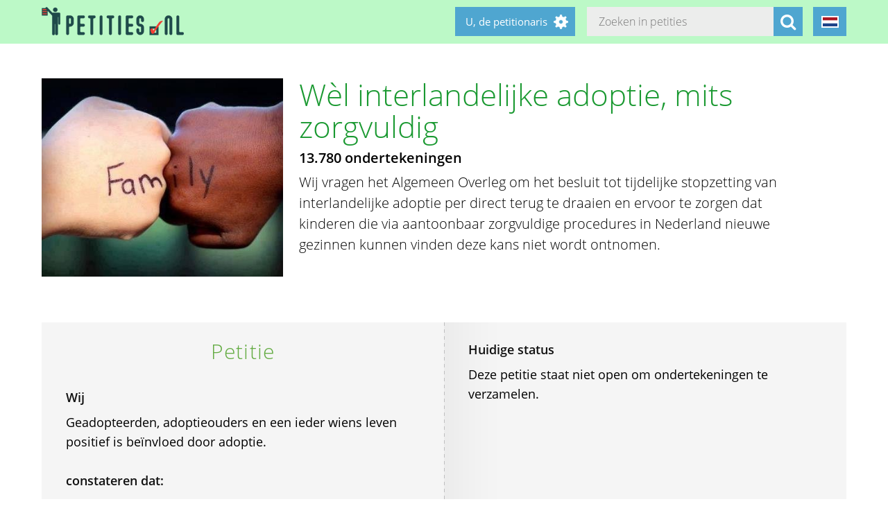

--- FILE ---
content_type: text/html; charset=utf-8
request_url: https://petities.nl/petitions/wel-interlandelijke-adoptie?locale=nl
body_size: 13632
content:
<!DOCTYPE html><html class="no-js" lang="nl"><head><title>Wèl interlandelijke adoptie, mits zorgvuldig - Petities.nl</title><meta content="text/html; charset=UTF-8" http-equiv="Content-Type" /><meta content="width=device-width" name="viewport" /><meta name="csrf-param" content="authenticity_token" />
<meta name="csrf-token" content="MvE5Nk2F/qYJcBhfuqR0LmssQ2JDEoPuSICegBisWcxEhnSG+DIpRyMHfj7nP0Li9KrGU5PxdNkqJdILNg3QNg==" /><link rel="stylesheet" media="screen" href="/assets/application-2cd66f9b13a324ef9757efbbb6eb886047f0ca8f838900142fce0499749b4413.css" /><script src="/assets/application-9a8b852ce0f993624ae14de8252c7d59697bca87cfb1fb5ecf798222812bdc39.js"></script><meta content="https://petities.nl/petitions/wel-interlandelijke-adoptie?locale=nl" property="og:url" /><meta content="Wèl interlandelijke adoptie, mits zorgvuldig" property="og:title" /><meta content="https://petities.nl/system/uploads/21009/listing/WhatsApp_Image_2021-02-08_at_21.44.51.jpeg?1612817169" property="og:image" /><meta content="Wij vragen het Algemeen Overleg om het besluit tot tijdelijke stopzetting van interlandelijke adoptie per direct terug te draaien en ervoor te zorgen dat kinderen die via aantoonbaar zorgvuldige procedures in Nederland nieuwe gezinnen kunnen vinden deze kans niet wordt ontnomen.
" property="og:description" /><meta content="summary" property="twitter:card" /><meta content="@petities" property="twitter:site" /></head><body class="vervolg"><header class="header"><div class="header-content"><div class="header-button-container"><a class="header-logo" href="https://petities.nl/?locale=nl"></a></div><div class="header-languages-container"><div class="header-languages-container-active nl"></div><div class="header-languages-container-active-dropdown"><a href="/petitions/wel-interlandelijke-adoptie?locale=nl"><div class="header-languages-container-active-dropdown-item nl"></div></a><a href="/petitions/wel-interlandelijke-adoptie?locale=en"><div class="header-languages-container-active-dropdown-item en"></div></a></div></div><div class="search-container vervolg whitespace"><form role="search" action="/petitions/search?locale=nl" accept-charset="UTF-8" method="get"><input name="utf8" type="hidden" value="&#x2713;" /><input type="text" name="search" id="search" class="search-container-input" placeholder="Zoeken in petities" /><input type="hidden" name="locale" id="locale" value="nl" /><button class="search-container-button" type="submit"><i class="fa fa-search"></i></button></form></div><div class="header-search-toggle"><i class="fa fa-search"></i></div><div class="header-user-wrapper"><div class="header-user-name">U, de petitionaris</div><div class="header-user-dropdown"><a class="header-user-dropdown-item" href="https://petities.nl/petitions/new?locale=nl">Start een petitie</a><a class="header-user-dropdown-item" href="https://petities.nl/login?locale=nl">Inloggen</a></div></div></div></header><script>$(window).on('scroll', function(){
  if ($(window).width() > 950) {
    floatingElement=$('.petition-form-float-wrapper');
    floatTop=$('.petition-form-wrapper').offset().top - $(window).scrollTop();
    floatBottom=($('.petition-form-wrapper').offset().top + $('.petition-form-wrapper').innerHeight() - floatingElement.height() - 30) - $(window).scrollTop();

    if (floatTop < 0) {
      floatingElement.addClass('floating');
    } else {
      floatingElement.removeClass('floating');
    }

    if (floatBottom < 0) {
      floatingElement.removeClass('floating').addClass('bottom-fixed');
    } else {
      floatingElement.removeClass('bottom-fixed');
    }
  }
});</script><div class="page"><section class="petition-intro-container"><div class="petition-intro-image-container"><img class="petition-intro-image" src="/system/uploads/21009/listing/WhatsApp_Image_2021-02-08_at_21.44.51.jpeg?1612817169" alt="Whatsapp image 2021 02 08 at 21.44.51" /></div><div class="petition-intro-info-container"><h1 class="petition-intro-info-title">Wèl interlandelijke adoptie, mits zorgvuldig</h1><div class="petition-intro-info-counter">13.780 ondertekeningen</div><div class="petition-intro-info-text"><p><p>Wij vragen het Algemeen Overleg om het besluit tot tijdelijke stopzetting van interlandelijke adoptie per direct terug te draaien en ervoor te zorgen dat kinderen die via aantoonbaar zorgvuldige procedures in Nederland nieuwe gezinnen kunnen vinden deze kans niet wordt ontnomen.</p>
</p></div></div></section><section class="petition-container"><div class="petition-text-wrapper"><h2 class="petition-section-title">Petitie</h2><div class="petition-text"><h3>Wij</h3><p>Geadopteerden, adoptieouders en een ieder wiens leven positief is beïnvloed door adoptie.</p>
<p>&nbsp;</p><h3>constateren dat:</h3><ul>
<li>De aanbeveling van de commissie Joustra is een onaangename verrassing omdat deze op een beperkte, slecht onderbouwde en niet-inzichtelijke wijze tot stand gekomen. </li>
<li>De minister heeft per direct en zonder nadere openbare weging van het onderzoek besloten dat adoptie tijdelijk en algeheel moest stoppen.</li>
<li>Zelfs een grote meerderheid van de geadopteerden vindt dat adoptie mogelijk moet blijven, blijkt uit het CBS-onderzoek van commissie Joustra.</li>
<li>Door dit besluit wordt kinderen de kans ontnomen in de nabije toekomst bij een gezin op te groeien.</li>
<li>Voor mogelijke adoptieouders is dit een grote klap en voor bestaande adoptiefgezinnen is het buitengewoon pijnlijk dat openlijk zaken in twijfel worden getrokken met verstrekkende gevolgen voor huidige adopties en de betrokken organisaties zonder een concrete onderbouwing.</li>
</ul>
<p>&nbsp;</p><h3>en verzoeken</h3><p>dit besluit tot algehele stopzetting van interlandelijke adoptie dan ook per direct terug te draaien.</p>
</div></div><div class="petition-form-wrapper"><div class="petition-text"><h3>Huidige status</h3>Deze petitie staat niet open om ondertekeningen te verzamelen.<p>&nbsp;</p></div></div></section><section class="petition-details-container"><div class="petition-details" id="detailbox"><h2 class="petition-section-title">Details</h2><div class="petition_field_label">Ontvanger:</div><div class="petition_field_data">Tweede Kamer&nbsp;</div><div class="petition_field_label">Petitieloket:</div><div class="petition_field_data"><a href="/petitions/desks/nederland?locale=nl">Nederland</a>&nbsp;</div><div class="petition_field_label">Einddatum:</div><div class="petition_field_data">08-06-2021&nbsp;</div><div class="petition_field_label">Status:</div><div class="petition_field_data">Gesloten&nbsp;</div><div class="petition_field_label">Petitionaris:</div><div class="petition_field_data">Karen Gregory&nbsp;</div><div class="petition_field_label">Organisatie:</div><div class="petition_field_data">This is us i.o.&nbsp;</div><div class="petition_field_label">Website:</div><div class="petition_field_data"><a href="http://www.this-is-us.nl">- Het moderne gezicht achter adoptie. Geadopteerden en adoptiegezinnen.</a><br /><a href="https://www.facebook.com/adoptiepetitie">- Op deze pagina verschijnt de beschrijving van onze campagne en campagnenieuws</a><br /><a href="https://www.facebook.com/adoptiepetitie"></a><br /></div><div class="clearfix"></div></div><div class="petition-details history" id="history_chart"><h2 class="petition-section-title">Geschiedenis</h2><script>$(document).ready(function(){
  var ctx = $("#chartContainer")[0].getContext("2d");
  var data = {
    labels: ["2026-1-6", "2026-1-7", "2026-1-8", "2026-1-9", "2026-1-10", "2026-1-11", "2026-1-12", "2026-1-13", "2026-1-14", "2026-1-15", "2026-1-16", "2026-1-17", "2026-1-18", "2026-1-19", "2026-1-20", "2026-1-21", "2026-1-22", "2026-1-23", "2026-1-24", "2026-1-25"],
    datasets: [{
      fillColor: "#96c79f",
      data: [0, 0, 0, 0, 0, 0, 0, 0, 0, 0, 0, 0, 0, 0, 0, 0, 0, 0, 0, 0]
    }]
  };
  var myBarChart = new Chart(ctx).Bar(data, {
    showTooltips: true,
    animation: true,
    showScale: true,
    scaleShowGridLines : false,
    barShowStroke : false,
    barValueSpacing: 1,
    tooltipFillColor: "#fff",
    tooltipFontColor: "#000",
  });
});</script><canvas id="chartContainer" style="height:275px; width:100%;"></canvas></div></section></div><div class="social-bar"><div class="social-bar-content"><a class="share-button facebook" href="javascript:fbShare(&#39;https://weladoptie.petities.nl&#39;, &#39;Wèl interlandelijke adoptie, mits zorgvuldig&#39;);"><span class="fa-stack fa-2x"><i class="fa fa-circle fa-stack-2x"></i><i class="fa fa-facebook fa-inverse fa-stack-1x"></i></span></a><a class="share-button twitter" href="javascript:twitterShare(&#39;https://weladoptie.petities.nl&#39;, &#39;Wèl interlandelijke adoptie, mits zorgvuldig&#39;);"><span class="fa-stack fa-2x"><i class="fa fa-circle fa-stack-2x"></i><i class="fa fa-twitter fa-inverse fa-stack-1x"></i></span></a><a class="share-button whatsapp small-only" href="whatsapp://send?text=W%C3%A8l%20interlandelijke%20adoptie%2C%20mits%20zorgvuldig%20https%3A%2F%2Fweladoptie.petities.nl"><span class="fa-stack fa-2x"><i class="fa fa-circle fa-stack-2x"></i><i class="fa fa-whatsapp fa-inverse fa-stack-1x"></i></span></a><a class="share-button linkedin" href="javascript:lnShare(&#39;https://weladoptie.petities.nl&#39;);"><span class="fa-stack fa-2x"><i class="fa fa-circle fa-stack-2x"></i><i class="fa fa-linkedin fa-inverse fa-stack-1x"></i></span></a><a class="share-button email" href="mailto:?body=https%3A%2F%2Fweladoptie.petities.nl&amp;subject=Petities.nl%3A%20W%C3%A8l%20interlandelijke%20adoptie%2C%20mits%20zorgvuldig"><span class="fa-stack fa-2x"><i class="fa fa-circle fa-stack-2x"></i><i class="fa fa-envelope fa-inverse fa-stack-1x"></i></span></a><a class="share-button link" href="https://weladoptie.petities.nl"><span class="fa-stack fa-2x"><i class="fa fa-circle fa-stack-2x"></i><i class="fa fa-link fa-inverse fa-stack-1x"></i></span></a></div></div><div class="page"><section><h2 class="petition-section-title">Ondertekeningen</h2><div class="petition-signatures-container" data-behavior="load-remote" data-page="1" data-url="https://petities.nl/petitions/wel-interlandelijke-adoptie/signatures/latest?locale=nl"><div class="clearfix"></div></div><div class="navigation-bar"><a class="navigation-loadmore button" data-behavior="load-more-signatures" href="javascript:void(0);">Laad meer ondertekeningen</a><div class="clearfix"></div><a class="navigation-toall" href="/petitions/wel-interlandelijke-adoptie/signatures?locale=nl">Naar alle ondertekeningen</a></div></section></div><footer class="footer"><div class="footer-content"><aside class="footer-news-list-wrapper"><h2 class="footer-content-title">Updates</h2><ul class="footer-news-list"><li class="footer-news-list-item"><a href="https://petities.nl/updates/maak-de-kruising-met-de-haarlemmerweg-veilig-bij-de-ingang-van-het-westerpark?locale=nl">24-12-2025&nbsp;Maak de kruising met de Haarlemmerweg veilig bij de ingang van het Westerpark</a></li><li class="footer-news-list-item"><a href="https://petities.nl/updates/verbied-voertuigen-bij-een-demonstratie?locale=nl">14-12-2025&nbsp;Verbied voertuigen bij een demonstratie</a></li><li class="footer-news-list-item"><a href="https://petities.nl/updates/kies-voor-een-decentrale-europese-digitale-identiteit-met-privacy-by-design?locale=nl">13-10-2025&nbsp;Kies voor een decentrale Europese digitale identiteit met &#39;privacy by design&#39;</a></li><li class="footer-news-list-item"><a href="https://petities.nl/updates/plaats-windmolens-en-leg-zonneparken-neer?locale=nl">27-08-2025&nbsp;Plaats windmolens en leg zonneparken neer</a></li><li class="footer-news-list-item"><a href="https://petities.nl/updates/lanceer-de-aow-ov-kaart?locale=nl">30-07-2025&nbsp;Lanceer de AOW-OV-kaart</a></li><li class="footer-news-list-item"><a href="https://petities.nl/updates/bescherm-onze-kerken?locale=nl">06-07-2025&nbsp;Bescherm onze kerken</a></li></ul></aside><div class="footer-content-block"><div class="footer-content-menu-wrapper"><nav class="footer-content-menu-container"><ul class="footer-content-menu-part left"><li class="footer-content-menu-item"><a href="https://petities.nl/help?locale=nl">Help</a></li><li class="footer-content-menu-item"><a href="https://petities.nl/petitions/new?locale=nl">Start een petitie</a></li><li class="footer-content-menu-item"><a href="https://petities.nl/petitions?locale=nl">Petities</a></li><li class="footer-content-menu-item"><a href="https://petities.nl/petitions/desks?locale=nl">Loketten</a></li><li class="footer-content-menu-item"><a href="https://petities.nl/dashboard?locale=nl">Beheer uw petities</a></li></ul><ul class="footer-content-menu-part right"><li class="footer-content-menu-item"><a href="https://petities.nl/updates?locale=nl">Updates</a></li><li class="footer-content-menu-item"><a href="https://petities.nl/privacy?locale=nl">Uw privacy</a></li><li class="footer-content-menu-item"><a href="https://petities.nl/about?locale=nl">Over petities.nl</a></li><li class="footer-content-menu-item"><a href="https://petities.nl/donate?locale=nl">Steun ons</a></li></ul></nav><a class="donate-button" href="https://petities.nl/donate?locale=nl">Doneer en steun Petities.nl</a></div><div class="footer-content-contactblock"><div class="footer-content-contactblock-section top"><ul class="footer-content-menu"><li class="footer-content-menu-item">Contact</li><li class="footer-content-menu-item"><a href="https://petities.nl/contact?locale=nl">Contactformulier</a></li><li class="footer-content-menu-item"><a href="mailto:webmaster@petities.nl">webmaster@petities.nl</a><br>020 7854412</li></ul></div></div></div></div><div class="footer-sponsor-bar">Hosting gesponsord door<br /><a href="https://www.opendomein.nl/vereniging/over_ons">Vereniging Open Domein</a></div></footer></body></html>